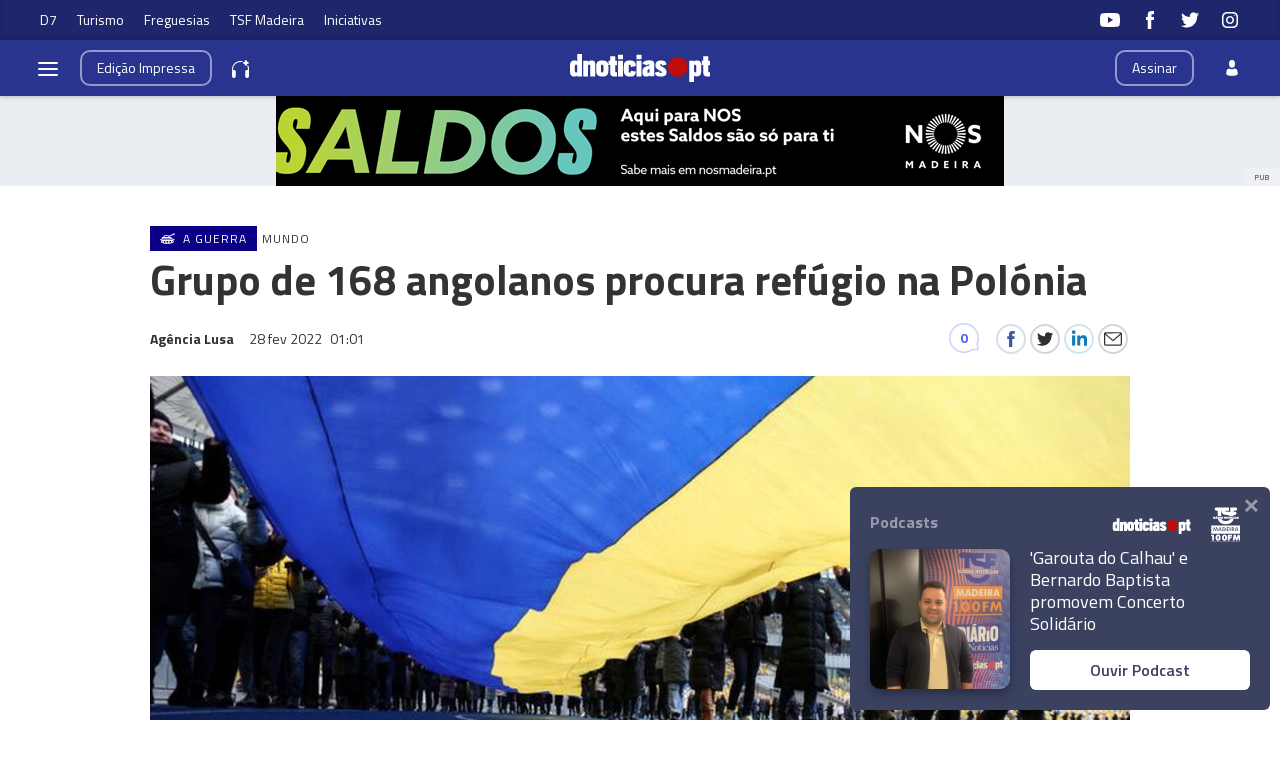

--- FILE ---
content_type: text/html; charset=utf-8
request_url: https://www.google.com/recaptcha/api2/aframe
body_size: 268
content:
<!DOCTYPE HTML><html><head><meta http-equiv="content-type" content="text/html; charset=UTF-8"></head><body><script nonce="IHef9QhX2kBqIWbfxJAOeg">/** Anti-fraud and anti-abuse applications only. See google.com/recaptcha */ try{var clients={'sodar':'https://pagead2.googlesyndication.com/pagead/sodar?'};window.addEventListener("message",function(a){try{if(a.source===window.parent){var b=JSON.parse(a.data);var c=clients[b['id']];if(c){var d=document.createElement('img');d.src=c+b['params']+'&rc='+(localStorage.getItem("rc::a")?sessionStorage.getItem("rc::b"):"");window.document.body.appendChild(d);sessionStorage.setItem("rc::e",parseInt(sessionStorage.getItem("rc::e")||0)+1);localStorage.setItem("rc::h",'1769093302709');}}}catch(b){}});window.parent.postMessage("_grecaptcha_ready", "*");}catch(b){}</script></body></html>

--- FILE ---
content_type: application/javascript; charset=UTF-8
request_url: https://dnmadeira.disqus.com/count-data.js?2=https%3A%2F%2Fwww.dnoticias.pt%2F2022%2F2%2F26%2F298656-duas-pessoas-encarceradas-em-capotamento-junto-a-ribeira-de-joao-gomes%2F&2=https%3A%2F%2Fwww.dnoticias.pt%2F2022%2F2%2F26%2F298686-capotamento-no-canico-provoca-dois-feridos%2F&2=https%3A%2F%2Fwww.dnoticias.pt%2F2022%2F2%2F26%2F298718-polonia-denuncia-em-berlim-egoismo-de-betao-dos-paises-ocidentais%2F&2=https%3A%2F%2Fwww.dnoticias.pt%2F2022%2F2%2F26%2F298723-criados-postos-de-acolhimento-de-refugiados-na-fronteira-da-polonia%2F&2=https%3A%2F%2Fwww.dnoticias.pt%2F2022%2F2%2F27%2F298782-jovem-esfaqueado-esta-madrugada-no-funchal%2F&2=https%3A%2F%2Fwww.dnoticias.pt%2F2022%2F2%2F27%2F298803-aviao-que-vinha-buscar-turistas-russos-a-madeira-obrigado-a-voltar-para-tras%2F&2=https%3A%2F%2Fwww.dnoticias.pt%2F2022%2F2%2F27%2F298805-putin-acusa-kiev-de-nao-aproveitar-oportunidade-para-negociar%2F&2=https%3A%2F%2Fwww.dnoticias.pt%2F2022%2F2%2F27%2F298810-forcas-ucranianas-reassumiram-controlo-de-kharkiv-a-segunda-maior-cidade-do-pais%2F&2=https%3A%2F%2Fwww.dnoticias.pt%2F2022%2F2%2F27%2F298811-rui-rio-defende-que-sancoes-contra-a-russia-devem-ir-mais-longe%2F&2=https%3A%2F%2Fwww.dnoticias.pt%2F2022%2F2%2F27%2F298813-franca-vai-fechar-espaco-aereo-a-avioes-russos%2F
body_size: 1524
content:
var DISQUSWIDGETS;

if (typeof DISQUSWIDGETS != 'undefined') {
    DISQUSWIDGETS.displayCount({"text":{"and":"e","comments":{"zero":"0","multiple":"{num}","one":"1"}},"counts":[{"id":"https:\/\/www.dnoticias.pt\/2022\/2\/27\/298813-franca-vai-fechar-espaco-aereo-a-avioes-russos\/","comments":0},{"id":"https:\/\/www.dnoticias.pt\/2022\/2\/27\/298810-forcas-ucranianas-reassumiram-controlo-de-kharkiv-a-segunda-maior-cidade-do-pais\/","comments":0},{"id":"https:\/\/www.dnoticias.pt\/2022\/2\/26\/298723-criados-postos-de-acolhimento-de-refugiados-na-fronteira-da-polonia\/","comments":0},{"id":"https:\/\/www.dnoticias.pt\/2022\/2\/26\/298686-capotamento-no-canico-provoca-dois-feridos\/","comments":0},{"id":"https:\/\/www.dnoticias.pt\/2022\/2\/27\/298803-aviao-que-vinha-buscar-turistas-russos-a-madeira-obrigado-a-voltar-para-tras\/","comments":1},{"id":"https:\/\/www.dnoticias.pt\/2022\/2\/26\/298656-duas-pessoas-encarceradas-em-capotamento-junto-a-ribeira-de-joao-gomes\/","comments":0},{"id":"https:\/\/www.dnoticias.pt\/2022\/2\/27\/298782-jovem-esfaqueado-esta-madrugada-no-funchal\/","comments":0},{"id":"https:\/\/www.dnoticias.pt\/2022\/2\/27\/298805-putin-acusa-kiev-de-nao-aproveitar-oportunidade-para-negociar\/","comments":0},{"id":"https:\/\/www.dnoticias.pt\/2022\/2\/26\/298718-polonia-denuncia-em-berlim-egoismo-de-betao-dos-paises-ocidentais\/","comments":0},{"id":"https:\/\/www.dnoticias.pt\/2022\/2\/27\/298811-rui-rio-defende-que-sancoes-contra-a-russia-devem-ir-mais-longe\/","comments":0}]});
}

--- FILE ---
content_type: application/javascript; charset=UTF-8
request_url: https://dnmadeira.disqus.com/count-data.js?2=https%3A%2F%2Fwww.dnoticias.pt%2F2022%2F2%2F27%2F298815-cdu-defende-limites-para-preco-de-bens-essenciais-na-regiao%2F&2=https%3A%2F%2Fwww.dnoticias.pt%2F2022%2F2%2F27%2F298821-drone-avistado-no-aeroporto-do-porto-obriga-a-desvio-de-voo-para-lisboa%2F&2=https%3A%2F%2Fwww.dnoticias.pt%2F2022%2F2%2F27%2F298823-portugal-fecha-espaco-aereo-a-russia%2F&2=https%3A%2F%2Fwww.dnoticias.pt%2F2022%2F2%2F27%2F298827-austria-canada-e-espanha-tambem-fecham-espacos-aereos-a-avioes-russos%2F&2=https%3A%2F%2Fwww.dnoticias.pt%2F2022%2F2%2F27%2F298830-nato-acusa-russia-de-conduta-irresponsavel-com-alerta-nuclear%2F&2=https%3A%2F%2Fwww.dnoticias.pt%2F2022%2F2%2F27%2F298852-chefe-da-diplomacia-de-londres-apoia-britanicos-que-queiram-ir-combater%2F&2=https%3A%2F%2Fwww.dnoticias.pt%2F2022%2F2%2F27%2F298855-pedro-ramos-enaltece-empenho-profissionalismo-e-dedicacao-dos-profissionais-envolvidos-na-vacinacao-contra-a-covid-19%2F&2=https%3A%2F%2Fwww.dnoticias.pt%2F2022%2F2%2F28%2F298851-grupo-de-168-angolanos-procura-refugio-na-polonia%2F
body_size: 1299
content:
var DISQUSWIDGETS;

if (typeof DISQUSWIDGETS != 'undefined') {
    DISQUSWIDGETS.displayCount({"text":{"and":"e","comments":{"zero":"0","multiple":"{num}","one":"1"}},"counts":[{"id":"https:\/\/www.dnoticias.pt\/2022\/2\/27\/298855-pedro-ramos-enaltece-empenho-profissionalismo-e-dedicacao-dos-profissionais-envolvidos-na-vacinacao-contra-a-covid-19\/","comments":0},{"id":"https:\/\/www.dnoticias.pt\/2022\/2\/27\/298852-chefe-da-diplomacia-de-londres-apoia-britanicos-que-queiram-ir-combater\/","comments":0},{"id":"https:\/\/www.dnoticias.pt\/2022\/2\/27\/298821-drone-avistado-no-aeroporto-do-porto-obriga-a-desvio-de-voo-para-lisboa\/","comments":1},{"id":"https:\/\/www.dnoticias.pt\/2022\/2\/27\/298823-portugal-fecha-espaco-aereo-a-russia\/","comments":1},{"id":"https:\/\/www.dnoticias.pt\/2022\/2\/27\/298830-nato-acusa-russia-de-conduta-irresponsavel-com-alerta-nuclear\/","comments":0},{"id":"https:\/\/www.dnoticias.pt\/2022\/2\/27\/298827-austria-canada-e-espanha-tambem-fecham-espacos-aereos-a-avioes-russos\/","comments":0},{"id":"https:\/\/www.dnoticias.pt\/2022\/2\/27\/298815-cdu-defende-limites-para-preco-de-bens-essenciais-na-regiao\/","comments":1},{"id":"https:\/\/www.dnoticias.pt\/2022\/2\/28\/298851-grupo-de-168-angolanos-procura-refugio-na-polonia\/","comments":0}]});
}

--- FILE ---
content_type: application/javascript; charset=UTF-8
request_url: https://dnmadeira.disqus.com/count-data.js?2=https%3A%2F%2Fwww.dnoticias.pt%2F2022%2F2%2F21%2F297757-polonia-diz-conseguir-acolher-ate-um-milhao-de-refugiados-se-houver-guerra%2F&2=https%3A%2F%2Fwww.dnoticias.pt%2F2022%2F2%2F24%2F298213-polonia-pede-a-nato-para-accionar-o-artigo-4-do-tratado%2F&2=https%3A%2F%2Fwww.dnoticias.pt%2F2022%2F2%2F24%2F298323-polonia-republica-checa-e-suecia-rejeitam-jogar-na-russia%2F&2=https%3A%2F%2Fwww.dnoticias.pt%2F2022%2F2%2F25%2F298523-polonia-vai-encerrar-espaco-aereo-a-voos-russos%2F&2=https%3A%2F%2Fwww.dnoticias.pt%2F2022%2F2%2F26%2F298620-m1lhao-saiu-na-madeira%2F&2=https%3A%2F%2Fwww.dnoticias.pt%2F2022%2F2%2F26%2F298629-sites-russos-continuam-em-baixo-apos-anonymous-declarar-guerra-informatica%2F&2=https%3A%2F%2Fwww.dnoticias.pt%2F2022%2F2%2F26%2F298636-video-do-momento-em-que-missil-atinge-edificio-residencial-em-kiev%2F&2=https%3A%2F%2Fwww.dnoticias.pt%2F2022%2F2%2F26%2F298641-missil-russo-atinge-navio-japones-e-fere-um-dos-tripulantes-veja-o-video%2F&2=https%3A%2F%2Fwww.dnoticias.pt%2F2022%2F2%2F26%2F298646-polonia-recusa-disputar-com-russia-jogo-de-qualificacao-para-mundial-do-catar%2F&2=https%3A%2F%2Fwww.dnoticias.pt%2F2022%2F2%2F26%2F298652-100-mil-ucranianos-entraram-na-polonia-desde-quinta-feira%2F
body_size: 1513
content:
var DISQUSWIDGETS;

if (typeof DISQUSWIDGETS != 'undefined') {
    DISQUSWIDGETS.displayCount({"text":{"and":"e","comments":{"zero":"0","multiple":"{num}","one":"1"}},"counts":[{"id":"https:\/\/www.dnoticias.pt\/2022\/2\/26\/298629-sites-russos-continuam-em-baixo-apos-anonymous-declarar-guerra-informatica\/","comments":2},{"id":"https:\/\/www.dnoticias.pt\/2022\/2\/24\/298213-polonia-pede-a-nato-para-accionar-o-artigo-4-do-tratado\/","comments":0},{"id":"https:\/\/www.dnoticias.pt\/2022\/2\/26\/298652-100-mil-ucranianos-entraram-na-polonia-desde-quinta-feira\/","comments":0},{"id":"https:\/\/www.dnoticias.pt\/2022\/2\/25\/298523-polonia-vai-encerrar-espaco-aereo-a-voos-russos\/","comments":0},{"id":"https:\/\/www.dnoticias.pt\/2022\/2\/26\/298636-video-do-momento-em-que-missil-atinge-edificio-residencial-em-kiev\/","comments":1},{"id":"https:\/\/www.dnoticias.pt\/2022\/2\/26\/298641-missil-russo-atinge-navio-japones-e-fere-um-dos-tripulantes-veja-o-video\/","comments":0},{"id":"https:\/\/www.dnoticias.pt\/2022\/2\/26\/298620-m1lhao-saiu-na-madeira\/","comments":0},{"id":"https:\/\/www.dnoticias.pt\/2022\/2\/21\/297757-polonia-diz-conseguir-acolher-ate-um-milhao-de-refugiados-se-houver-guerra\/","comments":0},{"id":"https:\/\/www.dnoticias.pt\/2022\/2\/24\/298323-polonia-republica-checa-e-suecia-rejeitam-jogar-na-russia\/","comments":0},{"id":"https:\/\/www.dnoticias.pt\/2022\/2\/26\/298646-polonia-recusa-disputar-com-russia-jogo-de-qualificacao-para-mundial-do-catar\/","comments":1}]});
}